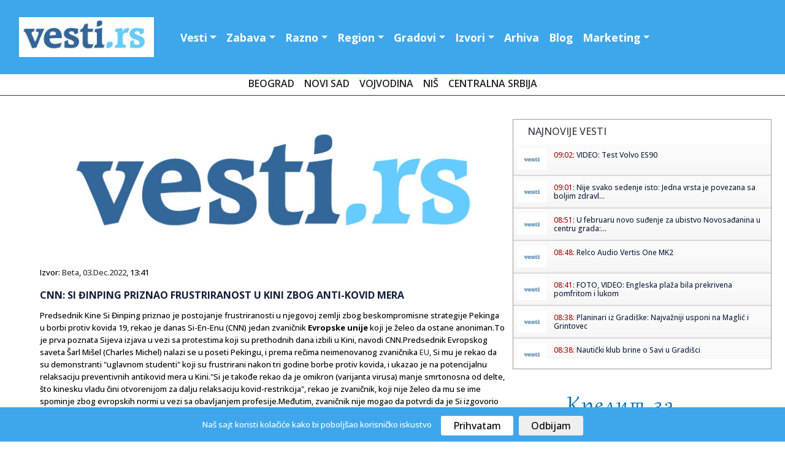

--- FILE ---
content_type: text/html; charset=UTF-8
request_url: https://www.vesti.rs/Evropska-Unija/CNN-Si-Djinping-priznao-frustriranost-u-Kini-zbog-anti-kovid-mera-2.html
body_size: 14474
content:
<!DOCTYPE html>

<head>

<!-- Google tag (gtag.js) -->
<script async src="https://www.googletagmanager.com/gtag/js?id=G-T1DH0HH70W"></script>
<script>
  window.dataLayer = window.dataLayer || [];
  function gtag(){dataLayer.push(arguments);}
  gtag('js', new Date());

  gtag('config', 'G-T1DH0HH70W');
</script>

<meta http-equiv="content-type" content="text/html; charset=UTF-8" />
<title> CNN: Si Đinping priznao frustriranost u Kini zbog anti-kovid mera</title>
<link rel="shortcut icon" href="https://static.vesti.rs/favicon.png" />

<meta name="viewport" content="width=device-width, initial-scale=1">
<meta property="og:title" content="CNN: Si Đinping priznao frustriranost u Kini zbog anti-kovid mera" />
<meta property="og:type" content="website" />
<meta property="og:url" content="https://www.vesti.rs/Evropska-Unija/CNN-Si-Djinping-priznao-frustriranost-u-Kini-zbog-anti-kovid-mera-2.html" />
<meta property="og:image" content="https://static.vesti.rs/vesti/images2/vesti.rs.jpg" />
<meta property="og:image" content="https://static.vesti.rs/img/vesti-logo4.png" />
<meta property="og:site_name" content="Vesti.rs" />
<meta property="fb:app_id" content="181511018570279" />
<link rel="image_src" href="https://static.vesti.rs/vesti/images2/vesti.rs.jpg" />
<script async src="//pagead2.googlesyndication.com/pagead/js/adsbygoogle.js"></script>
<link rel="preconnect" href="https://fonts.googleapis.com">
<link rel="preconnect" href="https://fonts.gstatic.com" crossorigin>
<link href="https://fonts.googleapis.com/css2?family=Open+Sans:ital,wght@0,300;0,500;0,600;0,700;0,800;1,300;1,400;1,600;1,800&display=swap" rel="stylesheet"><link href="https://fonts.googleapis.com/css?family=Alegreya+Sans:400,500,700" rel="stylesheet">

<link href="https://fonts.googleapis.com/css2?family=Exo+2:wght@300;400;500;600&display=swap" rel="stylesheet">
<!--<script src="https://kit.fontawesome.com/4794e8dad7.js" crossorigin="anonymous"></script>-->

<!-- Go to www.addthis.com/dashboard to customize your tools
<script type="text/javascript" src="//s7.addthis.com/js/300/addthis_widget.js#pubid=ra-631882fa420e082f"></script>
-->
<script>
	var url = window.location.href;
	var ads_ok=1;
	if (url=='https://www.vesti.rs') ads_ok=0;
	if (url=='https://www.vesti.rs/') ads_ok=0;
	if (url=='https://www.vesti.rs/Horoskop/') ads_ok=0;
	if (url.indexOf("/arhiva/")>0) ads_ok=0;
	if (url.indexOf("/Danas/")>0) ads_ok=0;
	if (url.indexOf("/izvor/")>0) ads_ok=0;

    if (ads_ok==1) {
        (adsbygoogle = window.adsbygoogle || []).push({
            google_ad_client: "ca-pub-4215876905870354",
            enable_page_level_ads: false
        });
    }

var SITE_ROOT_STATIC='https://static.vesti.rs/';
var HTTP_CF_IPCOUNTRY_ALLOWED=1;
var garr;
var mc_no_iframe=1;
var mc_ads;
var eventer_received=0;

// Create IE + others compatible event handler
var eventMethod = window.addEventListener ? "addEventListener" : "attachEvent";
var eventer = window[eventMethod];
var messageEvent = eventMethod == "attachEvent" ? "onmessage" : "message";

eventer(messageEvent,function(e) {
  // console.log('parent received message: '+e.data);
  if (e.data=="mc_ads_1") {
    console.log('eventer received message: '+e.data);
	//_gaq.push(['_trackEvent', 'eventer4', 'received', e.data]);
	eventer_received=1;
    mc_ads(1);
  }
  if (e.data=="mc_ads_2") {
    console.log('eventer received message: '+e.data);
	//_gaq.push(['_trackEvent', 'eventer4', 'received', e.data]);
	eventer_received=1;
    mc_ads(2);
  }
  if (e.data=="mc_ads_3") {
    console.log('eventer received message: '+e.data);
	//_gaq.push(['_trackEvent', 'eventer4', 'received', e.data]);
	eventer_received=1;
    mc_ads(3);
  }
  if (e.data=="mc_ads_4") {
    console.log('eventer received message: '+e.data);
	//_gaq.push(['_trackEvent', 'eventer4', 'received', e.data]);
	eventer_received=1;
    mc_ads(4);
  }
},false);


function ga_push(arr)
{
	garr=arr;
	setTimeout(function() {
	_gaq.push(garr);
	}, 1000);
}
</script>


<!-- Google Tag Manager
<script>(function(w,d,s,l,i){w[l]=w[l]||[];w[l].push({'gtm.start':
new Date().getTime(),event:'gtm.js'});var f=d.getElementsByTagName(s)[0],
j=d.createElement(s),dl=l!='dataLayer'?'&l='+l:'';j.async=true;j.src=
'https://www.googletagmanager.com/gtm.js?id='+i+dl;f.parentNode.insertBefore(j,f);
})(window,document,'script','dataLayer','GTM-MC7LDZZ6');</script>
 End Google Tag Manager -->


<link rel="stylesheet" href="https://static.vesti.rs/vesti/style.css" />
<link rel="stylesheet" href="https://static.vesti.rs/vesti/archive.css" type="text/css" media="screen" />
<link rel="stylesheet" media="screen and (max-width: 960px)" type="text/css" href="https://static.vesti.rs/vesti/max-1024.css">
<link rel="stylesheet" media="screen and (max-width: 960px)" type="text/css" href="https://static.vesti.rs/vesti/jquery.pageslide.css" />
<!--
<link rel="stylesheet" href="https://static.vesti.rs/vesti/nivo-slider.css" type="text/css" media="screen" />-->
<!--[if lte IE 7]>
<link rel="stylesheet" type="text/css" href="https://static.vesti.rs/vesti/ie7-and-down.css" />
<![endif]-->
<!-- <link href='http://fonts.googleapis.com/css?family=Open+Sans:300,400' rel='stylesheet' type='text/css'> -->
<link rel="stylesheet" href="https://static.vesti.rs/vesti/assets/css/style.css" type="text/css">
<link rel="stylesheet" href="https://cdn.jsdelivr.net/npm/bootstrap@4.0.0/dist/css/bootstrap.min.css" integrity="sha384-Gn5384xqQ1aoWXA+058RXPxPg6fy4IWvTNh0E263XmFcJlSAwiGgFAW/dAiS6JXm" crossorigin="anonymous">

<script type="text/javascript" src="https://static.vesti.rs/vesti/js/jquery-1.11.1.min.js"></script>
<script src="https://static.vesti.rs/vesti/js/functions.js?v=22" type="text/javascript"></script>
<!--[if lt IE 9]>
<script src="https://static.vesti.rs/vesti/assets/js/html5.js"></script>
<![endif]-->

<meta name="Keywords" content="CNN, Si, Đinping, priznao, frustriranost, Kini, zbog, anti, kovid, mera, vesti" />
<meta name="Description" content="Predsednik Kine Si Đinping priznao je postojanje frustriranosti u njegovoj zemlji zbog beskompromisne strategije Pekinga u borbi protiv kovida 19, rekao je danas Si-En-Enu (CNN) jedan zvaničnik Evropske unije koji je želeo da ostane anoniman..." />
<meta name="Copyright" content="Vesti.rs" />
<link rel="alternate" type="application/rss+xml" title="Vesti.rs" href="https://www.vesti.rs/rss.php" />
<script type="text/javascript">
function Chr(AsciiNum) {return String.fromCharCode(AsciiNum);}
function brojac(s) {img = new Image(); img.src = "https://www.vesti.rs/stat.php?js=1&s="+s;}
window.google_analytics_uacct = "UA-1011915-5";
</script>





<link rel="stylesheet" type="text/css" href="/cookie-consent/style.css" />
<script type="text/javascript" src="/cookie-consent/index.js"></script>

<!--<link rel="stylesheet" href="https://static.vesti.rs/vesti/style_new.css?v=1" />-->
<link rel="stylesheet" href="https://static.vesti.rs/vesti/style_new.css" />
<script src="https://code.jquery.com/jquery-3.2.1.slim.min.js" integrity="sha384-KJ3o2DKtIkvYIK3UENzmM7KCkRr/rE9/Qpg6aAZGJwFDMVNA/GpGFF93hXpG5KkN" crossorigin="anonymous"></script>
<script src="https://cdn.jsdelivr.net/npm/popper.js@1.12.9/dist/umd/popper.min.js" integrity="sha384-ApNbgh9B+Y1QKtv3Rn7W3mgPxhU9K/ScQsAP7hUibX39j7fakFPskvXusvfa0b4Q" crossorigin="anonymous"></script>
<script src="https://cdn.jsdelivr.net/npm/bootstrap@4.0.0/dist/js/bootstrap.min.js" integrity="sha384-JZR6Spejh4U02d8jOt6vLEHfe/JQGiRRSQQxSfFWpi1MquVdAyjUar5+76PVCmYl" crossorigin="anonymous"></script>

</head>
<body>

<!-- Google Tag Manager (noscript) -->
<noscript><iframe src="https://www.googletagmanager.com/ns.html?id=GTM-MC7LDZZ6"
height="0" width="0" style="display:none;visibility:hidden"></iframe></noscript>
<!-- End Google Tag Manager (noscript) -->

<!-- (C)2000-2022 Gemius SA - gemiusPrism  / vesti.rs/Home Page -->
<script type="text/javascript">
<!--//--><![CDATA[//><!--
var pp_gemius_identifier = 'zDGbGTwiLMqshAHBoCMoeZZzDovpkI923lz8UfG7r0P.i7';
// lines below shouldn't be edited
function gemius_pending(i) { window[i] = window[i] || function() {var x = window[i+'_pdata'] = window[i+'_pdata'] || []; x[x.length]=arguments;};};
gemius_pending('gemius_hit'); gemius_pending('gemius_event'); gemius_pending('gemius_init'); gemius_pending('pp_gemius_hit'); gemius_pending('pp_gemius_event'); gemius_pending('pp_gemius_init');
(function(d,t) {try {var gt=d.createElement(t),s=d.getElementsByTagName(t)[0],l='http'+((location.protocol=='https:')?'s':''); gt.setAttribute('async','async');
gt.setAttribute('defer','defer'); gt.src=l+'://gars.hit.gemius.pl/xgemius.js'; s.parentNode.insertBefore(gt,s);} catch (e) {}})(document,'script');
//--><!]]>
</script>

<div id="mch-cookie-consent" class="mch-cookie-consent">
  <p>Naš sajt koristi kolačiće kako bi poboljšao korisničko iskustvo</p>
  <div class="mch-cookie-consent__btns">
    <button class="mch-cookie-consent__btns--allow-btn" id="mch-cookie-consent--allow">Prihvatam</button>
    <button class="mch-cookie-consent__btns--deny-btn"  id="mch-cookie-consent--deny">Odbijam</button>
  </div>
</div>

<!-- HEADER -->
<header>


<div class="header-wrapper1">
<div class="header">



 <nav class="navbar navbar-expand-lg navbar-light">


  <a href="https://www.vesti.rs"><img class="logo" src="https://static.vesti.rs/vesti/images2/vesti-vektorski.jpg" /></a>



  <button class="navbar-toggler custom-toggler" type="button" data-toggle="collapse" data-target="#navbarTogglerDemo01" aria-controls="navbarTogglerDemo01" aria-expanded="false" aria-label="Toggle navigation">
    <span class="navbar-toggler-icon"></span>
  </button>
  <div class="collapse navbar-collapse" id="navbarTogglerDemo01">

    <ul class="navbar-nav mr-auto mt-2 mt-lg-0">

     			<li class="nav-item dropdown" id="vesti navbarDropdownMenuLink"><a class="nav-link dropdown-toggle" data-toggle="dropdown" aria-haspopup="true" aria-expanded="false" href="/">Vesti</a>
				<div class="dropdown-menu" aria-labelledby="navbarDropdownMenuLink">
       			<a class="first dropdown-item" href="/Najnovije-vesti/">Najnovije vesti</a>
				<a class=" dropdown-item" href="/Politika/">Politika</a>
				<a class="dropdown-item" href="/Ekonomija/">Ekonomija</a>
				<a class="dropdown-item" href="/Hronika/">Hronika</a>
				<a class="dropdown-item" href="/Sport/">Sport</a>
				<a class="dropdown-item" href="/Svet/">Svet</a>
				<a class="dropdown-item" href="/Drustvo/">Društvo</a>
				<a class="dropdown-item" href="/Kultura/">Kultura</a>
				<a class="dropdown-item" href="/Auto-moto/">Auto-moto</a>
				<a class="dropdown-item" href="/Zdravlje/">Zdravlje</a>
				<a class="dropdown-item" href="/Nauka/">Nauka</a>


        </div>
				</li>

				<li class="nav-item dropdown" id="zabava navbarDropdownMenuLinl">

				<a  class="nav-link dropdown-toggle" data-toggle="dropdown" aria-haspopup="true" aria-expanded="false"  href="/Zabava/">Zabava</a>
					<div class="dropdown-menu" aria-labelledby="navbarDropdownMenuLink">
				<a class="dropdown-item" href="/Zivot/">Život</a>
				<a class="dropdown-item" href="/Muzika/">Muzika</a>
				<a class="dropdown-item" href="/Filmovi/">Filmovi</a>
				<a class="dropdown-item" href="/Turizam/">Turizam</a>
				<a class="dropdown-item" href="/Igre/">Igre</a>
				<a class="dropdown-item" href="/Zena/">Moda, žene</a>
				<a class="dropdown-item" href="/Muski-svet/">Muški svet</a>
				<a class="dropdown-item" href="/Blogovi/kat/Izlasci/">Noćni život</a>
				<a class="dropdown-item" href="/Desavanja-u-gradu/">Dešavanja</a>
				<a class="dropdown-item" href="/Horoskop/">Horoskop</a>
				<a class="dropdown-item" href="/Estrada/">Estrada</a>

			</div>
				</li>
			<li  class="nav-item dropdown" id="razno navbarDropdownMenuLink">
							<a  class="nav-link dropdown-toggle" data-toggle="dropdown" aria-haspopup="true" aria-expanded="false"  href="/Razno/">Razno</a>

				<div class="dropdown-menu" aria-labelledby="navbarDropdownMenuLink">

				<a class="dropdown-item" href="/HiTech/">HiTech</a>
				<a class="dropdown-item" href="/Mobilni/">Mobilni</a>
				<a class="dropdown-item" href="/Dobre-vesti/">Dobre vesti</a>
				<a class="dropdown-item" href="/Blogovi/">Blogosfera</a>
				<a class="dropdown-item" href="/Reportaze/">Reportaže</a>
				<a class="dropdown-item" href="/Ekologija/">Ekologija</a>
				<a class="dropdown-item" href="/Gradjevinarstvo/">Građevinstvo</a>
				<a class="dropdown-item" href="/Saopstenja/">Saopštenja</a>
				<a class="dropdown-item" href="/Intervju/">Stav</a>
				</div>

				</li>


			<li  class="nav-item dropdown" id="region navbarDropdownMenuLin">
			<a  class="nav-link dropdown-toggle" data-toggle="dropdown" aria-haspopup="true"
				aria-expanded="false"  href="/Region/">Region</a>

				<div class="dropdown-menu" aria-labelledby="navbarDropdownMenuLink">

				<a class="dropdown-item" href="/Bosna-i-Hercegovina/">Bosna i Herceg.</a>
				<a class="dropdown-item" href="/Republika-Srpska/">Republika Srpska</a>
				<a class="dropdown-item" href="/Crna-Gora/">Crna Gora</a>
				<a class="dropdown-item" href="/Hrvatska/">Hrvatska</a>
				<a class="dropdown-item" href="/Makedonija/">Makedonija</a>
				<a class="dropdown-item" href="/Region/">Susedne države</a>
			<a class="dropdown-item" href="/Dijaspora/">Dijaspora</a>

		</div>

			</li>


			<li  class="nav-item dropdown" id="gradovi navbarDropdownMenuLin"><a  class="nav-link dropdown-toggle" data-toggle="dropdown" aria-haspopup="true" aria-expanded="false"   href="/Gradovi/">Gradovi</a>
							<div class="dropdown-menu" aria-labelledby="navbarDropdownMenuLink">

			<a class="dropdown-item" href="/Beogradske/">Beograd</a>
				<a class="dropdown-item" href="/Novi-Sad/">Novi Sad</a>
				<a class="dropdown-item" href="/Vojvodina/">Vojvođanske vesti</a>
				<a class="dropdown-item" href="/Nis/">Niš</a>
				<a class="dropdown-item" href="/Ra%C5%A1ka/">Raška oblast</a>
				<a class="dropdown-item" href="/Kragujevac/">Kragujevac</a>
				<a class="dropdown-item" href="/Krusevac/">Kruševac</a>
				<a class="dropdown-item" href="/Jagodina/">Jagodina</a>
				<a class="dropdown-item" href="/Subotica/">Subotica</a>
				<a class="dropdown-item" href="/Zaje%C4%8Dar/">Zaječar</a>
				<a class="dropdown-item" href="/Trstenik/">Trstenik</a>
				<a class="dropdown-item" href="/Vrnjacka-Banja/">Vrnjačka Banja</a>
				<a class="dropdown-item" href="/Bor/"> Bor</a>
				<a class="dropdown-item" href="/Vranje/">Vranje</a>
				<a class="dropdown-item" href="/Zrenjanin/">Zrenjanin</a>
				<a class="dropdown-item" href="/Leskovac/">Leskovac</a>
				<a class="dropdown-item" href="/Aleksinac/">Aleksinac</a>
			<a class="dropdown-item" href="/Bačka-Palanka/">Bačka Palanka</a>
				<a class="dropdown-item" href="/Gradovi/">Ostali gradovi &gt;&gt;</a>
			</div>
			</li>


			<li class="nav-item dropdown" id="izvori navbarDropdownMenuLin">


			<a   class="nav-link dropdown-toggle" data-toggle="dropdown" aria-haspopup="true"

					aria-expanded="false"  href="/Blog/Izvori.html">Izvori</a>
									<div class="dropdown-menu" aria-labelledby="navbarDropdownMenuLink">
				<a class="dropdown-item" href="/izvor/GradskeInfo/">GradskeInfo.rs</a>
				<a class="dropdown-item" href="/izvor/VojvodinaUzivo/">VojvodinaUzivo.rs</a>
				<a class="dropdown-item" href="/izvor/24sedam/">24sedam.rs</a>
			<a class="dropdown-item" href="/izvor/b92/">B92</a>
				<a class="dropdown-item" href="/izvor/blic/">Blic</a>
				<a class="dropdown-item" href="/izvor/Beta/">Beta</a>
				<a class="dropdown-item" href="/izvor/politika/">Politika</a>
				<a class="dropdown-item" href="/izvor/press/">Press</a>
				<a class="dropdown-item" href="/izvor/Telegraf/">Telegraf</a>
				<a class="dropdown-item" href="/izvor/RTS/">RTS</a>
				<a class="dropdown-item" href="/izvor/vecernje_novosti/">Novosti</a>
				<a class="dropdown-item" href="/izvor/mondo/">Mondo</a>
				<a class="dropdown-item" href="/izvor/Kurir/">Kurir</a>
				<a class="dropdown-item" href="/izvor/Informacija/">Informacija.rs</a>
				<a class="dropdown-item" href="/Blog/Izvori.html">Svi izvori >></a>

						</div>

					</li>


		<li id="Arhiva" ><a  class="nav-link" href="/arhiva/">Arhiva</a></li>
			<li id="O nama" ><a   class="nav-link" href="/Blogovi/">Blog</a></li>
<li  class="nav-item dropdown" id="razno navbarDropdownMenuLink">
							<a  class="nav-link dropdown-toggle" data-toggle="dropdown" aria-haspopup="true" aria-expanded="false"  href="/Marketing/">Marketing</a>

				<div class="dropdown-menu" aria-labelledby="navbarDropdownMenuLink">
				<a class="dropdown-item" href="Sadrzaj/Marketing-6.html">Marketing</a>
				<a class="dropdown-item" href="/Blog/O-Vesti-rs-sajtu.html">O nama</a>
				<a class="dropdown-item" href="/kontakt.php">Kontakt</a>
				<a class="dropdown-item" href="/add.php">Objavite vest</a>
				<a class="dropdown-item" href="/Blog/Nase-vesti-na-Vasem-sajtu.html">Naše vesti na Vašem sajtu</a>
				<a class="dropdown-item" href="/Blog/Podrzite-nas.html">Podržite nas</a>

				</div>

				</li>



    </ul>
<div class="social-links" id="header-social">
    <a href="https://www.facebook.com/Vesti.rs"><i class="fa fa-facebook fa-lg"></i></a>
	 <a href="https://twitter.com/vestirs"><i class="fa fa-twitter fa-lg"></i></a>
	 <a href="https://www.instagram.com/vojvodinauzivo.rs/"><i class="fa fa-instagram fa-lg"></i></a>
    <a href="https://www.youtube.com/c/Vojvodinau%C5%BEivo"><i class="fa-brands fa-youtube fa-lg"></i></a>
	 <a href="https://play.google.com/store/apps/details?id=com.zeussoftware.vesti_rs"><i class="fa fa-android fa-lg"></i></a>
	  <a href="https://itunes.apple.com/us/app/vesti-rs/id591591123?mt=8"><i class="fa-brands fa-app-store-ios fa-lg"></i></a>
</div>


	<div class="footer-linkovi" id="header-up">
 <ul>
   	<li id="Marketing"><a    href="/Sadrzaj/Marketing-6.html">Marketing </a></li>
	<li id="O nama" ><a   href="/Blog/O-Vesti-rs-sajtu.html">O nama</a></li>
      <li id="politika" ><a  href="/Sadrzaj/Privacy-Policy-for-Vesti-rs.html">Politika privatnosti</a></li>
	     <li id="uslovi" ><a  href="/Sadrzaj/Privacy-Policy-for-Vesti-rs.html">Uslovi korišćenja</a></li>


	  </ul>
	</div>
  </div>
</nav>

</header>
</div>
<script type="text/javascript" src="https://static.vesti.rs/vesti/jquery.pageslide.js"></script>
<div class="clear"></div>

		<div class="pos-f-t">
 <div class="gradovi-slide">
 	<a class="dropdown-item" href="/Beogradske/">Beograd </a>
				<a class="dropdown-item" href="/Novi-Sad/">Novi Sad</a>
				<a class="dropdown-item" href="/Vojvodina/">Vojvodina</a>
								<a class="dropdown-item" href="/Nis/">Niš</a>

				<a class="dropdown-item" href="/Gradovi/">Centralna Srbija</a>

					</div>


<!-- CONTENT -->
<div class="container">
<!-- LEFT SIDE -->
<div class="main-content">


<!-- GLAVNA VEST -->
	<div class="single-news">
<!-- PRVA VEST -->
		<div class="text-news" itemscope itemtype="http://schema.org/NewsArticle">

			<a href="https://www.vesti.rs/Ekonomija/CNN-Si-Djinping-priznao-frustriranost-u-Kini-zbog-anti-kovid-mera.html"  />
				<img src="https://static.vesti.rs/vesti/images2/vesti.rs.jpg" itemprop="image" alt="" style="width:100%;" />

			</a>
									<p class="source-inner">Izvor: <a href="/izvor/Beta/">Beta</a>, <a href="https://www.vesti.rs/arhiva/2022/12/3/" class="lnk_datum">03.Dec.2022</a>, 13:41</p>

			<h1 itemprop="name">CNN: Si Đinping priznao frustriranost u Kini zbog anti-kovid mera</h1>



			<p id="articleBody" class="long-text" itemprop="articleBody">Predsednik Kine Si Đinping priznao je postojanje frustriranosti u njegovoj zemlji zbog beskompromisne strategije Pekinga u borbi protiv kovida 19, rekao je danas Si-En-Enu (CNN) jedan zvaničnik <b>Evropske unije</b> koji je želeo da ostane anoniman.To je prva poznata Sijeva izjava u vezi sa protestima koji su prethodnih dana izbili u Kini, navodi CNN.Predsednik Evropskog saveta Šarl Mišel (Charles Michel) nalazi se u poseti Pekingu, i prema rečima neimenovanog zvaničnika <a href="https://www.vesti.rs/Evropska-Unija/" class="contenturl">EU</a>, Si mu je rekao da su demonstranti "uglavnom studenti" koji su frustrirani nakon tri godine borbe protiv kovida, i ukazao je na potencijalnu relaksaciju preventivnih antikovid mera u Kini."Si je takođe rekao da je omikron (varijanta virusa) manje smrtonosna od delte, što kinesku vladu čini otvorenijom za dalju relaksaciju kovid-restrikcija", rekao je zvaničnik, koji nije želeo da mu se ime spominje zbog evropskih normi u vezi sa obavljanjem profesije.Međutim, zvaničnik nije mogao da potvrdi da je Si izgovorio reč "protest" na mandarinskom jeziku, ili da kaže kojim se rečnikom kineski lider služio da bi opisao nedavne nemire u vezi sa restrikcijama.U Kini su demonstracije veoma retke, a ove su je potresle, s obzirom da se ta zemlja približava kraju treće godine ozbiljnih kontrola nad civilnim životom.Poslednji talas demonstracija je bez ...</p>
			<p class="continue-r "><a href="https://www.vesti.rs/counter.php?id=14702576" onclick="ga_push(['_trackEvent', 'Izvori', 'Izlaz', 'Beta']);" target="_blank">Nastavak na Beta...</a></p><br /><br /><br /><br /><br />

			<div style="display:block; clear:right;">


                <!-- Go to www.addthis.com/dashboard to customize your tools -->
                <div class="addthis_inline_share_toolbox"></div>

						<div id="post_ad_1"></div>

			<p class="continue-r"><a href="https://www.vesti.rs/Ekonomija/CNN-Si-Djinping-priznao-frustriranost-u-Kini-zbog-anti-kovid-mera.html">Pročitaj ovu vest iz drugih izvora</a></p>
			</div>

			<script>
			//_gaq.push(['_trackEvent', 'Izvori', 'Prikaz', 'Beta']);
			//_gaq.push(['_trackEvent', 'Kategorija', 'Prikaz', 'Vesti']);
			var share_id=14702576;
			</script>
		</div>
	</div>




<script>
var url_location = window.location.href;

function miniwin(url,w,h)
{
	window.open(url,"","height="+h+",width="+w+",status=no,toolbar=no,menubar=no,location=no",true);
}
var ajax_vote;
function fb_share() {
	_gaq.push(['_trackSocial', 'Facebook', 'share', url_location]);
	ajax_vote(share_id);
	var url="http://www.facebook.com/sharer.php?u=https%3A%2F%2Fwww.vesti.rs%2FEvropska-Unija%2FCNN-Si-Djinping-priznao-frustriranost-u-Kini-zbog-anti-kovid-mera-2.html&t=Share";
	miniwin(url,600,400);
}
function tw_share() {
	_gaq.push(['_trackSocial', 'Twitter', 'tweet', url_location]);
	ajax_vote(share_id);
	var url="https://twitter.com/share?url=https%3A%2F%2Fwww.vesti.rs%2FEvropska-Unija%2FCNN-Si-Djinping-priznao-frustriranost-u-Kini-zbog-anti-kovid-mera-2.html&amp;text="+encodeURIComponent(document.title);
	miniwin(url,600,400);
}
function gp_share() {
	_gaq.push(['_trackSocial', 'Google', '+1', url_location]);
	ajax_vote(share_id);
	var url="https://plus.google.com/share?url=https%3A%2F%2Fwww.vesti.rs%2FEvropska-Unija%2FCNN-Si-Djinping-priznao-frustriranost-u-Kini-zbog-anti-kovid-mera-2.html";
	miniwin(url,600,400);
}
function li_share() {
	_gaq.push(['_trackSocial', 'LinkedIn', 'share', url_location]);
	ajax_vote(share_id);
	var url="https://www.linkedin.com/shareArticle?mini=true&url=https%3A%2F%2Fwww.vesti.rs%2FEvropska-Unija%2FCNN-Si-Djinping-priznao-frustriranost-u-Kini-zbog-anti-kovid-mera-2.html&title="+encodeURIComponent(document.title);
	miniwin(url,600,400);
}
function pi_share() {
	_gaq.push(['_trackSocial', 'Pinterest', 'pin', url_location]);
	ajax_vote(share_id);
	var e = document.createElement('script');
	e.setAttribute('type', 'text/javascript');
	e.setAttribute('charset', 'UTF-8');
	e.setAttribute('src', 'http://assets.pinterest.com/js/pinmarklet.js?r=' + Math.random() * 99999999);
	document.body.appendChild(e);
}

(function ($) {
	ajax_vote = function(id){
		$.ajax({
			type: "GET",
			url: "/vote.php?v=p&id="+id,
			success:function (){
			}
		});
	}
})(jQuery);
</script>


<div class="newest-inner-last2">
<div id="dialog-box">
	<div class="dialog-content">
		<div id="dialog-message"><span><b>Napomena:</b> Ova vest je automatizovano (softverski) preuzeta sa sajta <a href="https://www.vesti.rs/counter.php?id=14702576"><b><u>Beta</u></b></a>. Nije preneta ručno, niti proverena od strane uredništva portala "Vesti.rs", već je preneta automatski, računajući na savesnost i dobru nameru sajta <a href="https://www.vesti.rs/counter.php?id=14702576"><b><u>Beta</u></b></a>. Ukoliko vest (članak) sadrži netačne navode, vređa nekog, ili krši nečija autorska prava - molimo Vas da nas o tome <a href="http://www.vesti.rs/kontakt.php"><b><u>ODMAH obavestite</u></b></a> obavestite kako bismo uklonili sporni sadržaj.</span></div>
	</div>
</div>
</div>


<div id="low_res_sidebar" style="display: none;"></div>
</div>

</div>
		<!-- Social Media Buttons - CSS3 -->

			<div id="sidebar">

<!-- Global site tag (gtag.js) - Google Analytics -->
	<script async src="https://www.googletagmanager.com/gtag/js?id=UA-177223220-1"></script>
	<script>
		window.dataLayer = window.dataLayer || [];
		function gtag(){dataLayer.push(arguments);}
		gtag('js', new Date());

		gtag('config', 'UA-177223220-1');
	</script>

	<!-- Google Tag Manager -->
		<script>(function(w,d,s,l,i){w[l]=w[l]||[];w[l].push({'gtm.start':
		new Date().getTime(),event:'gtm.js'});var f=d.getElementsByTagName(s)[0],
		j=d.createElement(s),dl=l!='dataLayer'?'&l='+l:'';j.async=true;j.src=
		'https://www.googletagmanager.com/gtm.js?id='+i+dl;f.parentNode.insertBefore(j,f);
		})(window,document,'script','dataLayer','GTM-P3X3KQ6');</script>
	<!-- End Google Tag Manager -->



	<!-- SCROLLING NEWS -->







	<div class="right-side">

<script async src='https://cse.google.com/cse.js?cx=partner-pub-4215876905870354:4169655970'></script><div class="gcse-searchresults-only"></div>

	<div class="right-side">








			<div class="newest">



				<div class="rigt-block-top"><h2>Najnovije vesti</h2></div>

        <ul class="spy" style="height:350px; overflow:scroll; width:100%;">
<li><a href="https://www.vesti.rs/Volvo/VIDEO-Test-Volvo-ES90-3.html" title="View round"><img src="https://static.vesti.rs/mali_logo2.png" /></a><h5><span class="lnk">09:02: </span> <a href="https://www.vesti.rs/Volvo/VIDEO-Test-Volvo-ES90-3.html">VIDEO: Test Volvo ES90</a></h5></li><li><a href="https://www.vesti.rs/Razno/Nije-svako-sedenje-isto-Jedna-vrsta-je-povezana-sa-boljim-zdravljem-mozga.html" title="View round"><img src="https://static.vesti.rs/mali_logo2.png" /></a><h5><span class="lnk">09:01: </span> <a href="https://www.vesti.rs/Razno/Nije-svako-sedenje-isto-Jedna-vrsta-je-povezana-sa-boljim-zdravljem-mozga.html">Nije svako sedenje isto: Jedna vrsta je povezana sa boljim zdravl...</a></h5></li><li><a href="https://www.vesti.rs/Razno/U-februaru-novo-sudjenje-za-ubistvo-Novosadjanina-u-centru-grada-Glavni-osumnjiceni-jos-na-slobodi.html" title="View round"><img src="https://static.vesti.rs/mali_logo2.png" /></a><h5><span class="lnk">08:51: </span> <a href="https://www.vesti.rs/Razno/U-februaru-novo-sudjenje-za-ubistvo-Novosadjanina-u-centru-grada-Glavni-osumnjiceni-jos-na-slobodi.html">U februaru novo suđenje za ubistvo Novosađanina u centru grada:...</a></h5></li><li><a href="https://www.vesti.rs/HiTech/Relco-Audio-Vertis-One-MK2.html" title="View round"><img src="https://static.vesti.rs/mali_logo2.png" /></a><h5><span class="lnk">08:48: </span> <a href="https://www.vesti.rs/HiTech/Relco-Audio-Vertis-One-MK2.html">Relco Audio Vertis One MK2</a></h5></li><li><a href="https://www.vesti.rs/Razno/FOTO-VIDEO-Engleska-plaza-bila-prekrivena-pomfritom-i-lukom.html" title="View round"><img src="https://static.vesti.rs/mali_logo2.png" /></a><h5><span class="lnk">08:41: </span> <a href="https://www.vesti.rs/Razno/FOTO-VIDEO-Engleska-plaza-bila-prekrivena-pomfritom-i-lukom.html">FOTO, VIDEO: Engleska plaža bila prekrivena pomfritom i lukom </a></h5></li><li><a href="https://www.vesti.rs/Vesti/Planinari-iz-Gradiske-Najvazniji-usponi-na-Maglic-i-Grintovec.html" title="View round"><img src="https://static.vesti.rs/mali_logo2.png" /></a><h5><span class="lnk">08:38: </span> <a href="https://www.vesti.rs/Vesti/Planinari-iz-Gradiske-Najvazniji-usponi-na-Maglic-i-Grintovec.html">Planinari iz Gradiške: Najvažniji usponi na Maglić i Grintovec</a></h5></li><li><a href="https://www.vesti.rs/Vesti/Nauticki-klub-brine-o-Savi-u-Gradisci.html" title="View round"><img src="https://static.vesti.rs/mali_logo2.png" /></a><h5><span class="lnk">08:38: </span> <a href="https://www.vesti.rs/Vesti/Nauticki-klub-brine-o-Savi-u-Gradisci.html">Nautički klub brine o Savi u Gradišci</a></h5></li><li><a href="https://www.vesti.rs/Vesti/Stankovic-nastavio-golgeterski-niz-Dva-gola-protiv-Varegema.html" title="View round"><img src="https://static.vesti.rs/mali_logo2.png" /></a><h5><span class="lnk">08:38: </span> <a href="https://www.vesti.rs/Vesti/Stankovic-nastavio-golgeterski-niz-Dva-gola-protiv-Varegema.html">Stanković nastavio golgeterski niz: Dva gola protiv Varegema</a></h5></li><li><a href="https://www.vesti.rs/NBA/Pucnjava-otkazala-mec-Minesote-i-Golden-Stejta.html" title="View round"><img src="https://static.vesti.rs/mali_logo2.png" /></a><h5><span class="lnk">08:38: </span> <a href="https://www.vesti.rs/NBA/Pucnjava-otkazala-mec-Minesote-i-Golden-Stejta.html">Pucnjava otkazala meč Minesote i Golden Stejta</a></h5></li><li><a href="https://www.vesti.rs/Evropska-Unija/BiH-zeli-americke-investitore-a-daleko-je-i-od-evropskih-standarda-2.html" title="View round"><img src="https://static.vesti.rs/mali_logo2.png" /></a><h5><span class="lnk">08:38: </span> <a href="https://www.vesti.rs/Evropska-Unija/BiH-zeli-americke-investitore-a-daleko-je-i-od-evropskih-standarda-2.html">BiH želi američke investitore, a daleko je i od evropskih stand...</a></h5></li><li><a href="https://www.vesti.rs/Vesti/Direktne-strane-investicije-smanjene-za-skoro-350-miliona-KM.html" title="View round"><img src="https://static.vesti.rs/mali_logo2.png" /></a><h5><span class="lnk">08:38: </span> <a href="https://www.vesti.rs/Vesti/Direktne-strane-investicije-smanjene-za-skoro-350-miliona-KM.html">Direktne strane investicije smanjene za skoro 350 miliona KM</a></h5></li><li><a href="https://www.vesti.rs/Ukrajina/UKRAJINSKA-KRIZA-Vitkof-Nastavljaju-se-razgovori-u-Abu-Dabiju-Uzajamne-optuzbe-Moskve-i-Kijeva-za-napade-tokom-pregovora.html" title="View round"><img src="https://static.vesti.rs/mali_logo2.png" /></a><h5><span class="lnk">08:37: </span> <a href="https://www.vesti.rs/Ukrajina/UKRAJINSKA-KRIZA-Vitkof-Nastavljaju-se-razgovori-u-Abu-Dabiju-Uzajamne-optuzbe-Moskve-i-Kijeva-za-napade-tokom-pregovora.html">UKRAJINSKA KRIZA Vitkof: Nastavljaju se razgovori u Abu Dabiju: U...</a></h5></li><li><a href="https://www.vesti.rs/Razno/Kvebek-uklanja-britansku-krunu-sa-svog-grba.html" title="View round"><img src="https://static.vesti.rs/mali_logo2.png" /></a><h5><span class="lnk">08:31: </span> <a href="https://www.vesti.rs/Razno/Kvebek-uklanja-britansku-krunu-sa-svog-grba.html">Kvebek uklanja britansku krunu sa svog grba</a></h5></li><li><a href="https://www.vesti.rs/Vaterpolo/Vaterpolisti-Srbije-veceras-protiv-selekcije-Madjarske-u-finalu-EP.html" title="View round"><img src="https://static.vesti.rs/mali_logo2.png" /></a><h5><span class="lnk">08:26: </span> <a href="https://www.vesti.rs/Vaterpolo/Vaterpolisti-Srbije-veceras-protiv-selekcije-Madjarske-u-finalu-EP.html">Vaterpolisti Srbije večeras protiv selekcije Mađarske u finalu ...</a></h5></li><li><a href="https://www.vesti.rs/Razno/Mask-Svako-ce-u-buducnosti-zeleti-da-ima-svog-robota.html" title="View round"><img src="https://static.vesti.rs/mali_logo2.png" /></a><h5><span class="lnk">08:21: </span> <a href="https://www.vesti.rs/Razno/Mask-Svako-ce-u-buducnosti-zeleti-da-ima-svog-robota.html">Mask: Svako će u budućnosti želeti da ima svog robota</a></h5></li><li><a href="https://www.vesti.rs/Muzika/Robbie-Williams-obara-rekord-grupe-The-Beatles-po-broju-prvih-mesta-na-listama.html" title="View round"><img src="https://static.vesti.rs/mali_logo2.png" /></a><h5><span class="lnk">08:15: </span> <a href="https://www.vesti.rs/Muzika/Robbie-Williams-obara-rekord-grupe-The-Beatles-po-broju-prvih-mesta-na-listama.html">Robbie Williams obara rekord grupe The Beatles po broju prvih mes...</a></h5></li><li><a href="https://www.vesti.rs/Volvo/Geely-planira-da-uveca-prodaju-vozila-za-58-odsto-do-2030-godine.html" title="View round"><img src="https://static.vesti.rs/slike-4/tmb_Geely-planira-da-uveca-prodaju-vozila-za-58-odsto-do-2030-godine.jpg" /></a><h5><span class="lnk">08:05: </span> <a href="https://www.vesti.rs/Volvo/Geely-planira-da-uveca-prodaju-vozila-za-58-odsto-do-2030-godine.html">Geely planira da uveća prodaju vozila za 58 odsto do 2030. godin...</a></h5></li><li><a href="https://www.vesti.rs/Razno/Federalni-agenti-u-Mineapolisu-ubili-jos-jednu-osobu-bolnicara-intenzivne-nege.html" title="View round"><img src="https://static.vesti.rs/mali_logo2.png" /></a><h5><span class="lnk">08:05: </span> <a href="https://www.vesti.rs/Razno/Federalni-agenti-u-Mineapolisu-ubili-jos-jednu-osobu-bolnicara-intenzivne-nege.html">Federalni agenti u Mineapolisu ubili još jednu osobu - bolničar...</a></h5></li><li><a href="https://www.vesti.rs/Razno/VIDEO-Amfiteatri-prazni-a-Kampus-pun-Studenti-najavili-bojkot-nastave-zbog-otkaza-Jeleni-Kleut.html" title="View round"><img src="https://static.vesti.rs/mali_logo2.png" /></a><h5><span class="lnk">08:05: </span> <a href="https://www.vesti.rs/Razno/VIDEO-Amfiteatri-prazni-a-Kampus-pun-Studenti-najavili-bojkot-nastave-zbog-otkaza-Jeleni-Kleut.html">VIDEO "Amfiteatri prazni, a Kampus pun": Studenti najavili bojkot...</a></h5></li><li><a href="https://www.vesti.rs/Cena-goriva/Vlada-Srbije-produzila-ogranicenje-cena-goriva-2.html" title="View round"><img src="https://static.vesti.rs/mali_logo2.png" /></a><h5><span class="lnk">08:05: </span> <a href="https://www.vesti.rs/Cena-goriva/Vlada-Srbije-produzila-ogranicenje-cena-goriva-2.html">Vlada Srbije produžila ograničenje cena goriva</a></h5></li><li><a href="https://www.vesti.rs/Razno/Grenel-porucio-Srbiji-da-izabere-americki-a-ne-evropski-put-Strucnjaci-upozoravaju-na-mogucu-zamku.html" title="View round"><img src="https://static.vesti.rs/mali_logo2.png" /></a><h5><span class="lnk">08:05: </span> <a href="https://www.vesti.rs/Razno/Grenel-porucio-Srbiji-da-izabere-americki-a-ne-evropski-put-Strucnjaci-upozoravaju-na-mogucu-zamku.html">Grenel poručio Srbiji da izabere američki, a ne evropski put: S...</a></h5></li><li><a href="https://www.vesti.rs/Razno/Vlada-Srbije-danas-o-kljucnim-pitanjima-od-strateskog-znacaja-za-drzavu-prisustvuje-i-Vucic.html" title="View round"><img src="https://static.vesti.rs/mali_logo2.png" /></a><h5><span class="lnk">08:05: </span> <a href="https://www.vesti.rs/Razno/Vlada-Srbije-danas-o-kljucnim-pitanjima-od-strateskog-znacaja-za-drzavu-prisustvuje-i-Vucic.html">Vlada Srbije danas "o ključnim pitanjima od strateškog značaja...</a></h5></li><li><a href="https://www.vesti.rs/Razno/Vucic-pozvao-politicke-protivnike-na-razgovor-o-tome-gde-je-mesto-Srbije-u-svetu-danas-Opozicija-odgovorila.html" title="View round"><img src="https://static.vesti.rs/mali_logo2.png" /></a><h5><span class="lnk">08:05: </span> <a href="https://www.vesti.rs/Razno/Vucic-pozvao-politicke-protivnike-na-razgovor-o-tome-gde-je-mesto-Srbije-u-svetu-danas-Opozicija-odgovorila.html">Vučić pozvao političke protivnike na razgovor o tome gde je me...</a></h5></li><li><a href="https://www.vesti.rs/Razno/Srbija-pozajmljuje-od-Francuske-42-5-miliona-evra-za-kupovinu-superkompjutera.html" title="View round"><img src="https://static.vesti.rs/mali_logo2.png" /></a><h5><span class="lnk">08:05: </span> <a href="https://www.vesti.rs/Razno/Srbija-pozajmljuje-od-Francuske-42-5-miliona-evra-za-kupovinu-superkompjutera.html">Srbija pozajmljuje od Francuske 42,5 miliona evra za kupovinu sup...</a></h5></li><li><a href="https://www.vesti.rs/Grip/Naucnici-su-pokusali-da-prosire-grip-ali-nisu-uspeli-evo-zasto.html" title="View round"><img src="https://static.vesti.rs/mali_logo2.png" /></a><h5><span class="lnk">08:05: </span> <a href="https://www.vesti.rs/Grip/Naucnici-su-pokusali-da-prosire-grip-ali-nisu-uspeli-evo-zasto.html">Naučnici su pokušali da prošire grip - ali nisu uspeli, evo za...</a></h5></li><li><a href="https://www.vesti.rs/Razno/Danas-u-Novom-Sadu-vetrovito-i-malo-toplije.html" title="View round"><img src="https://static.vesti.rs/mali_logo2.png" /></a><h5><span class="lnk">08:05: </span> <a href="https://www.vesti.rs/Razno/Danas-u-Novom-Sadu-vetrovito-i-malo-toplije.html">Danas u Novom Sadu vetrovito i malo toplije </a></h5></li><li><a href="https://www.vesti.rs/Razno/VIDEO-Kako-ispeci-savrsena-jaja-na-oko-evo-kako-to-radi-cuveni-Gordon-Remzi.html" title="View round"><img src="https://static.vesti.rs/mali_logo2.png" /></a><h5><span class="lnk">08:05: </span> <a href="https://www.vesti.rs/Razno/VIDEO-Kako-ispeci-savrsena-jaja-na-oko-evo-kako-to-radi-cuveni-Gordon-Remzi.html">VIDEO: Kako ispeći savršena jaja na oko - evo kako to radi čuv...</a></h5></li><li><a href="https://www.vesti.rs/P%C4%8Delarstvo/POGLED-SA-MISELUKA-Gospodin-s-Karlovackog-brega.html" title="View round"><img src="https://static.vesti.rs/mali_logo2.png" /></a><h5><span class="lnk">07:19: </span> <a href="https://www.vesti.rs/P%C4%8Delarstvo/POGLED-SA-MISELUKA-Gospodin-s-Karlovackog-brega.html">POGLED SA MIŠELUKA: Gospodin s Karlovačkog brega</a></h5></li><li><a href="https://www.vesti.rs/Evropsko-prvenstvo/Finale-Evropskog-prvenstva-u-vaterpolu-Delfini-igraju-protiv-reprezentacije-Madjarske.html" title="View round"><img src="https://static.vesti.rs/mali_logo2.png" /></a><h5><span class="lnk">06:43: </span> <a href="https://www.vesti.rs/Evropsko-prvenstvo/Finale-Evropskog-prvenstva-u-vaterpolu-Delfini-igraju-protiv-reprezentacije-Madjarske.html">Finale Evropskog prvenstva u vaterpolu - "Delfini" igraju protiv ...</a></h5></li><li><a href="https://www.vesti.rs/Sveti-Sava/Tradicionalna-Svetosavska-akademija-u-Kulturnom-centru-Panceva-27-januara.html" title="View round"><img src="https://static.vesti.rs/mali_logo2.png" /></a><h5><span class="lnk">06:12: </span> <a href="https://www.vesti.rs/Sveti-Sava/Tradicionalna-Svetosavska-akademija-u-Kulturnom-centru-Panceva-27-januara.html">Tradicionalna Svetosavska akademija u Kulturnom centru Pančeva 2...</a></h5></li><li><a href="https://www.vesti.rs/Svet/Zbog-zimske-oluje-u-SAD-za-vikend-otkazano-vise-od-8-000-avionskih-letova.html" title="View round"><img src="https://static.vesti.rs/mali_logo2.png" /></a><h5><span class="lnk">04:42: </span> <a href="https://www.vesti.rs/Svet/Zbog-zimske-oluje-u-SAD-za-vikend-otkazano-vise-od-8-000-avionskih-letova.html">Zbog zimske oluje u SAD za vikend otkazano više od 8.000 avionsk...</a></h5></li><li><a href="https://www.vesti.rs/Politika/Danas-sednica-Vlade-o-pitanjima-od-strateskog-znacaja-za-Srbiju-prisustvovace-i-Vucic.html" title="View round"><img src="https://static.vesti.rs/mali_logo2.png" /></a><h5><span class="lnk">02:44: </span> <a href="https://www.vesti.rs/Politika/Danas-sednica-Vlade-o-pitanjima-od-strateskog-znacaja-za-Srbiju-prisustvovace-i-Vucic.html">Danas sednica Vlade o pitanjima od strateškog značaja za Srbiju...</a></h5></li><li><a href="https://www.vesti.rs/HiTech/Dogodilo-se-na-danasnji-datum-25-januar-9.html" title="View round"><img src="https://static.vesti.rs/mali_logo2.png" /></a><h5><span class="lnk">01:35: </span> <a href="https://www.vesti.rs/HiTech/Dogodilo-se-na-danasnji-datum-25-januar-9.html">Dogodilo se na današnji datum,25. januar</a></h5></li><li><a href="https://www.vesti.rs/Alfa-Romeo/Novi-Alfa-Romeo-Giulia-i-Stelvio-navodno-nece-stici-do-2028-godine.html" title="View round"><img src="https://static.vesti.rs/slike-4/tmb_Novi-Alfa-Romeo-Giulia-i-Stelvio-navodno-nece-stici-do-2028-godine.jpg" /></a><h5><span class="lnk">01:28: </span> <a href="https://www.vesti.rs/Alfa-Romeo/Novi-Alfa-Romeo-Giulia-i-Stelvio-navodno-nece-stici-do-2028-godine.html">Novi Alfa Romeo Giulia i Stelvio navodno neće stići do 2028. go...</a></h5></li><li><a href="https://www.vesti.rs/Vesti/Promenljivo-i-vetrovito-uz-smenu-oblaka-i-sunca-mestimicno-s-kisom.html" title="View round"><img src="https://static.vesti.rs/mali_logo2.png" /></a><h5><span class="lnk">01:16: </span> <a href="https://www.vesti.rs/Vesti/Promenljivo-i-vetrovito-uz-smenu-oblaka-i-sunca-mestimicno-s-kisom.html">Promenljivo i vetrovito uz smenu oblaka i sunca, mestimično s ki...</a></h5></li><li><a href="https://www.vesti.rs/Sirija/Ministarstvo-odbrane-Sirije-produzilo-primirje-za-15-dana.html" title="View round"><img src="https://static.vesti.rs/mali_logo2.png" /></a><h5><span class="lnk">01:16: </span> <a href="https://www.vesti.rs/Sirija/Ministarstvo-odbrane-Sirije-produzilo-primirje-za-15-dana.html">Ministarstvo odbrane Sirije produžilo primirje za 15 dana</a></h5></li><li><a href="https://www.vesti.rs/NBA/AMERICKI-HAOS-SE-PRENEO-NA-NBA-LIGU-Utakmica-hitno-odlozena-zbog-pucnjave-i-ubistva.html" title="View round"><img src="https://static.vesti.rs/mali_logo2.png" /></a><h5><span class="lnk">00:37: </span> <a href="https://www.vesti.rs/NBA/AMERICKI-HAOS-SE-PRENEO-NA-NBA-LIGU-Utakmica-hitno-odlozena-zbog-pucnjave-i-ubistva.html">AMERIČKI HAOS SE PRENEO NA NBA LIGU: Utakmica hitno odložena zb...</a></h5></li><li><a href="https://www.vesti.rs/BMW/Novi-elektricni-M3-ce-iz-zvucnika-generisati-zvukove-legendarnih-BMW-modela.html" title="View round"><img src="https://static.vesti.rs/slike-4/tmb_Novi-elektricni-M3-ce-iz-zvucnika-generisati-zvukove-legendarnih-BMW-modela.jpg" /></a><h5><span class="lnk">00:31: </span> <a href="https://www.vesti.rs/BMW/Novi-elektricni-M3-ce-iz-zvucnika-generisati-zvukove-legendarnih-BMW-modela.html">Novi električni M3 će iz zvučnika generisati zvukove legendarn...</a></h5></li><li><a href="https://www.vesti.rs/Ko%C5%A1arka/EVROPSKA-KOSARKA-OVO-NE-PAMTI-Pariz-samleo-rivala-63-razlike-uz-devet-dvocifrenih-kosarkasa.html" title="View round"><img src="https://static.vesti.rs/mali_logo2.png" /></a><h5><span class="lnk">00:13: </span> <a href="https://www.vesti.rs/Ko%C5%A1arka/EVROPSKA-KOSARKA-OVO-NE-PAMTI-Pariz-samleo-rivala-63-razlike-uz-devet-dvocifrenih-kosarkasa.html">EVROPSKA KOŠARKA OVO NE PAMTI: Pariz samleo rivala 63 razlike uz...</a></h5></li><li><a href="https://www.vesti.rs/HiTech/Kako-vestacka-inteligencija-moze-unaprediti-tokove-ali-i-stvoriti-novo-rasipanje.html" title="View round"><img src="https://static.vesti.rs/mali_logo2.png" /></a><h5><span class="lnk">00:05: </span> <a href="https://www.vesti.rs/HiTech/Kako-vestacka-inteligencija-moze-unaprediti-tokove-ali-i-stvoriti-novo-rasipanje.html">Kako veštačka inteligencija može unaprediti tokove, ali i stvo...</a></h5></li><li><a href="https://www.vesti.rs/Nokia/Stigli-mu-mobilni-telefoni-koje-je-narucio-prije-16-godina-VIDEO.html" title="View round"><img src="https://static.vesti.rs/mali_logo2.png" /></a><h5><span class="lnk">23:55: </span> <a href="https://www.vesti.rs/Nokia/Stigli-mu-mobilni-telefoni-koje-je-narucio-prije-16-godina-VIDEO.html">Stigli mu mobilni telefoni koje je naručio prije 16 godina (VIDE...</a></h5></li><li><a href="https://www.vesti.rs/Vesti/Haos-u-Tirani-Demonstranti-bacili-Molotovljeve-koktele-na-policiju.html" title="View round"><img src="https://static.vesti.rs/mali_logo2.png" /></a><h5><span class="lnk">23:52: </span> <a href="https://www.vesti.rs/Vesti/Haos-u-Tirani-Demonstranti-bacili-Molotovljeve-koktele-na-policiju.html">Haos u Tirani:Demonstranti bacili Molotovljeve koktele na policij...</a></h5></li><li><a href="https://www.vesti.rs/Vesti/Vec-robija-14-godisnju-kaznu-Ujak-iz-BiH-osudjen-za-jos-tri-slucaja-zlostavljanja.html" title="View round"><img src="https://static.vesti.rs/mali_logo2.png" /></a><h5><span class="lnk">23:52: </span> <a href="https://www.vesti.rs/Vesti/Vec-robija-14-godisnju-kaznu-Ujak-iz-BiH-osudjen-za-jos-tri-slucaja-zlostavljanja.html">Već robija 14-godišnju kaznu: „Ujak iz BiH“ osuđen za jo...</a></h5></li><li><a href="https://www.vesti.rs/Vesti/Srecan-kraj-portage-u-Gacku-Pronadjena-strana-drzavljanka.html" title="View round"><img src="https://static.vesti.rs/mali_logo2.png" /></a><h5><span class="lnk">23:52: </span> <a href="https://www.vesti.rs/Vesti/Srecan-kraj-portage-u-Gacku-Pronadjena-strana-drzavljanka.html">Srećan kraj portage u Gacku: Pronađena strana državljanka</a></h5></li><li><a href="https://www.vesti.rs/Kragujevac/U-Kragujevcu-pocela-proizvodnja-grande-pande-sa-benzinskim-motorom.html" title="View round"><img src="https://static.vesti.rs/mali_logo2.png" /></a><h5><span class="lnk">23:51: </span> <a href="https://www.vesti.rs/Kragujevac/U-Kragujevcu-pocela-proizvodnja-grande-pande-sa-benzinskim-motorom.html">U Kragujevcu počela proizvodnja "grande pande" sa benzinskim mot...</a></h5></li><li><a href="https://www.vesti.rs/Razno/Avganistan-Vise-od-60-mrtvih-zbog-jake-kise-i-snega.html" title="View round"><img src="https://static.vesti.rs/mali_logo2.png" /></a><h5><span class="lnk">23:51: </span> <a href="https://www.vesti.rs/Razno/Avganistan-Vise-od-60-mrtvih-zbog-jake-kise-i-snega.html">Avganistan: Više od 60 mrtvih zbog jake kiše i snega </a></h5></li><li><a href="https://www.vesti.rs/Jug-Srbije/ANEM-ALARM-Novi-veliki-botovski-napad-na-Nova-rs-Radar-i-Danas-naInstagramu.html" title="View round"><img src="https://static.vesti.rs/mali_logo2.png" /></a><h5><span class="lnk">23:51: </span> <a href="https://www.vesti.rs/Jug-Srbije/ANEM-ALARM-Novi-veliki-botovski-napad-na-Nova-rs-Radar-i-Danas-naInstagramu.html">ANEM ALARM: Novi veliki botovski napad na  Nova.rs, Radar i Dana...</a></h5></li><li><a href="https://www.vesti.rs/Va%C5%A1ington/SZO-zali-zbog-povlacenja-SAD-iz-organizacije.html" title="View round"><img src="https://static.vesti.rs/mali_logo2.png" /></a><h5><span class="lnk">23:46: </span> <a href="https://www.vesti.rs/Va%C5%A1ington/SZO-zali-zbog-povlacenja-SAD-iz-organizacije.html">SZO žali zbog povlačenja SAD iz organizacije</a></h5></li><li><a href="https://www.vesti.rs/Vesti/Americki-izaslanici-pozvali-Netanjahua-da-predje-na-drugu-fazu-primirja-u-Gazi.html" title="View round"><img src="https://static.vesti.rs/mali_logo2.png" /></a><h5><span class="lnk">23:46: </span> <a href="https://www.vesti.rs/Vesti/Americki-izaslanici-pozvali-Netanjahua-da-predje-na-drugu-fazu-primirja-u-Gazi.html">Američki izaslanici pozvali Netanjahua da pređe na drugu fazu p...</a></h5></li><li><a href="https://www.vesti.rs/NBA/I-NAJGORI-TIMOVI-PISU-ISTORIJU-Zanimljiv-rekord-Vizardsa-ovo-NBA-liga-nikada-nije-videla.html" title="View round"><img src="https://static.vesti.rs/mali_logo2.png" /></a><h5><span class="lnk">23:44: </span> <a href="https://www.vesti.rs/NBA/I-NAJGORI-TIMOVI-PISU-ISTORIJU-Zanimljiv-rekord-Vizardsa-ovo-NBA-liga-nikada-nije-videla.html">I NAJGORI TIMOVI PIŠU ISTORIJU: Zanimljiv rekord Vizardsa, ovo N...</a></h5></li><li><a href="https://www.vesti.rs/Auto-moto/Kina-je-lane-prodala-34-4-miliona-vozila-ili-jedan-automobil-svake-sekunde.html" title="View round"><img src="https://static.vesti.rs/slike-4/tmb_Kina-je-lane-prodala-34-4-miliona-vozila-ili-jedan-automobil-svake-sekunde.jpg" /></a><h5><span class="lnk">23:24: </span> <a href="https://www.vesti.rs/Auto-moto/Kina-je-lane-prodala-34-4-miliona-vozila-ili-jedan-automobil-svake-sekunde.html">Kina je lane prodala 34,4 miliona vozila ili jedan automobil svak...</a></h5></li><li><a href="https://www.vesti.rs/Razno/NBS-od-30-januara-pusta-u-opticaj-kovani-novac-sa-godinom-kovanja-2025.html" title="View round"><img src="https://static.vesti.rs/mali_logo2.png" /></a><h5><span class="lnk">23:21: </span> <a href="https://www.vesti.rs/Razno/NBS-od-30-januara-pusta-u-opticaj-kovani-novac-sa-godinom-kovanja-2025.html">NBS od 30. januara pušta u opticaj kovani novac sa godinom kovan...</a></h5></li><li><a href="https://www.vesti.rs/Evropsko-prvenstvo/NEMATE-KARTU-SRBIJA-IMA-RESENJE-Svi-mogu-ispred-Arene-da-prate-veliko-finale-Evropskog-prvenstva.html" title="View round"><img src="https://static.vesti.rs/mali_logo2.png" /></a><h5><span class="lnk">23:13: </span> <a href="https://www.vesti.rs/Evropsko-prvenstvo/NEMATE-KARTU-SRBIJA-IMA-RESENJE-Svi-mogu-ispred-Arene-da-prate-veliko-finale-Evropskog-prvenstva.html">NEMATE KARTU?! SRBIJA IMA REŠENJE: Svi mogu ispred Arene da prat...</a></h5></li><li><a href="https://www.vesti.rs/Razno/Izlozba-fotografija-Portreti-umetnika-Branimira-Karanovica-od-ponedeljka.html" title="View round"><img src="https://static.vesti.rs/mali_logo2.png" /></a><h5><span class="lnk">23:11: </span> <a href="https://www.vesti.rs/Razno/Izlozba-fotografija-Portreti-umetnika-Branimira-Karanovica-od-ponedeljka.html">Izložba fotografija "Portreti umetnika" Branimira Karanovića od...</a></h5></li><li><a href="https://www.vesti.rs/NBA/MONAKO-U-PROBLEMU-ZBOG-FINANSIJA-POCEO-DA-OTPUSTA-IGRACE-Potvrdili-odlazak-bivseg-NBA-igraca-koji-je-trebao-da-bude-kljuc-za-osvajanje-Evrolige.html" title="View round"><img src="https://static.vesti.rs/mali_logo2.png" /></a><h5><span class="lnk">23:09: </span> <a href="https://www.vesti.rs/NBA/MONAKO-U-PROBLEMU-ZBOG-FINANSIJA-POCEO-DA-OTPUSTA-IGRACE-Potvrdili-odlazak-bivseg-NBA-igraca-koji-je-trebao-da-bude-kljuc-za-osvajanje-Evrolige.html">MONAKO U PROBLEMU, ZBOG FINANSIJA POČEO DA OTPUŠTA IGRAČE: Pot...</a></h5></li><li><a href="https://www.vesti.rs/Razno/MUP-Kontrola-putnika-u-vozu-za-Budimpestu-trajace-30-minuta-EES-nije-u-nasoj-nadleznosti.html" title="View round"><img src="https://static.vesti.rs/mali_logo2.png" /></a><h5><span class="lnk">23:05: </span> <a href="https://www.vesti.rs/Razno/MUP-Kontrola-putnika-u-vozu-za-Budimpestu-trajace-30-minuta-EES-nije-u-nasoj-nadleznosti.html">MUP: Kontrola putnika u vozu za Budimpeštu trajaće 30 minuta, E...</a></h5></li><li><a href="https://www.vesti.rs/Sport/IZUZETNO-USPESAN-DAN-U-ABA-LIGI-ZA-SRBE-Mega-i-Borac-nadigrali-rivale-i-upisali-veoma-vazne-pobede.html" title="View round"><img src="https://static.vesti.rs/mali_logo2.png" /></a><h5><span class="lnk">22:56: </span> <a href="https://www.vesti.rs/Sport/IZUZETNO-USPESAN-DAN-U-ABA-LIGI-ZA-SRBE-Mega-i-Borac-nadigrali-rivale-i-upisali-veoma-vazne-pobede.html">IZUZETNO USPEŠAN DAN U ABA LIGI ZA SRBE: Mega i Borac nadigrali ...</a></h5></li><li><a href="https://www.vesti.rs/Razno/Olujna-kosava-u-nedelju-i-sredu.html" title="View round"><img src="https://static.vesti.rs/mali_logo2.png" /></a><h5><span class="lnk">22:50: </span> <a href="https://www.vesti.rs/Razno/Olujna-kosava-u-nedelju-i-sredu.html">Olujna košava u nedelju i sredu</a></h5></li><li><a href="https://www.vesti.rs/Vojvodina/Albanija-Tenzije-ispred-zgrade-vlade-u-Tirani-demonstranti-bacali-Molotovljeve-koktele-na-policiju.html" title="View round"><img src="https://static.vesti.rs/mali_logo2.png" /></a><h5><span class="lnk">22:48: </span> <a href="https://www.vesti.rs/Vojvodina/Albanija-Tenzije-ispred-zgrade-vlade-u-Tirani-demonstranti-bacali-Molotovljeve-koktele-na-policiju.html">Albanija: Tenzije ispred zgrade vlade u Tirani, demonstranti baca...</a></h5></li><li><a href="https://www.vesti.rs/BMW/Americki-BMW-dileri-zele-veliki-SUV-model-X9-2.html" title="View round"><img src="https://static.vesti.rs/slike-4/tmb_Americki-BMW-dileri-zele-veliki-SUV-model-X9.jpg" /></a><h5><span class="lnk">22:41: </span> <a href="https://www.vesti.rs/BMW/Americki-BMW-dileri-zele-veliki-SUV-model-X9-2.html">Američki BMW dileri žele veliki SUV model X9</a></h5></li>
       </ul>
    	</div>

			<div style="text-align:center; margin-bottom:25px;">
				<a  href="https://www.posted.co.rs/stanovnistvo/krediti/e-efikasnost.html" target="_blank">
					<img src="https://static.vesti.rs/vesti/images2/energetska-efikasnost-kredit-postanska-stedionica.png"    style="width:300px; alt="Postanska stedionica">
				</a>
			</div>
</div>
	<div class="clear"></div>




<div class="newsletter" id="pretraga">


		<div class="rigt-block-top"><h2>Pretraga</h2></div>


			<div class="featrow">


			<div class="feat-row">


				<script async src='https://cse.google.com/cse.js?cx=partner-pub-4215876905870354:4169655970'></script><div class="gcse-searchbox-only"></div>


			</div>


		</div>


	</div>
	</div>

		<div class="clear"></div>

	<div class="sidebar-content"> </div>
	<div class="right-block-top"><h2>U fokusu</h2></div>
		<div class="sidebar-content-tabs">
			<div id="tabbed_box_1" class="tabbed_box">
				<div class="tabbed_area">
				<ul class="tabs">
					<li><a href="javascript:tabSwitch_2(1, 3, 'tab_', 'content_');" id="tab_1" class="active">U fokusu</a></li>
					<li><a href="javascript:tabSwitch_2(2, 3, 'tab_', 'content_');" id="tab_2">Kategorije</a></li>
					<li><a href="javascript:tabSwitch_2(3, 3, 'tab_', 'content_');" id="tab_3">Arhiva</a></li>
				</ul>
				<div id="content_1" class="content">
				<ul><li><a href='https://www.vesti.rs/Coronavirus/'>Coronavirus</a></li><li><a href='https://www.vesti.rs/Pinkove-zvezdice/'>Pinkove zvezdice</a></li><li><a href='https://www.vesti.rs/Pinkove-zvezde/'>Pinkove zvezde</a></li><li><a href='https://www.vesti.rs/Ukrajina/'>Rat u Ukrajini</a></li><li><a href='https://www.vesti.rs/Sirija/'>Sirija</a></li><li><a href='https://www.vesti.rs/Novak-%C4%90okovi%C4%87/'>Novak Đoković</a></li></ul>

				</div>
				<div id="content_2" class="content">
				<ul><li><a href='https://www.vesti.rs/Boris-Tadi%C4%87/'>Boris Tadić</a></li><li><a href='https://www.vesti.rs/Donald-Tramp/'>Donald Tramp</a></li><li><a href='https://www.vesti.rs/Hag/'>Hag</a></li><li><a href='https://www.vesti.rs/Insajder/'>Insajder</a></li><li><a href='https://www.vesti.rs/Ratko-Mladi%C4%87/'>Ratko Mladić</a></li><li><a href='https://www.vesti.rs/Tomislav-Nikoli%C4%87/'>Tomislav Nikolić</a></li><li><a href='https://www.vesti.rs/Uhap%C5%A1en-Ratko-Mladi%C4%87/'>Uhapšen Ratko Mladić</a></li></ul>
				</div>
				<div id="content_3" class="content">
				<ul><li><a href="https://www.vesti.rs/arhiva/2022/12/3/"><b>03.Dec.2022</b></a></li><li><a href="https://www.vesti.rs/arhiva/2022/12/3/kateg/Politika/">03.Dec.2022: Politika</a></li><li><a href="https://www.vesti.rs/arhiva/2022/12/3/Beta/">03.Dec.2022: Beta</a></li><li><a href="https://www.vesti.rs/arhiva/2022/12/2/"><b>Dan pre: 02.Dec.2022</b></a></li><li><a href="https://www.vesti.rs/arhiva/2022/12/2/kateg/Politika/">Dan pre: Politika</a></li><li><a href="https://www.vesti.rs/arhiva/2022/12/2/Beta/">Dan pre: Beta</a></li><li><a href="https://www.vesti.rs/arhiva/2022/12/4/"><b>Dan posle: 04.Dec.2022</b></a></li><li><a href="https://www.vesti.rs/arhiva/2022/12/4/kateg/Politika/">Dan posle: Politika</a></li><li><a href="https://www.vesti.rs/arhiva/2022/12/4/Beta/">Dan posle: Beta</a></li></ul>
				</div>
			</div>
		</div>
	</div>
<!--
<div class="kursna">

<div class="right-block-top" id="kursna_naslov"><h2>Kursna lista</h2></div>
<div class="excange-box" id="kursna_sadrzaj">
	<div id="exchange-inner">
		<div class="first-row">
			<div class="cell1"><span class="currency">Eur</span><span class="value">117.34</span></div>
			<div class="cell2"><span class="currency">Usd</span><span class="value">117.35</span></div>
		</div>
		<div class="second-row">
			<div class="cell3"><span class="currency">Chf</span><span class="value">120.11</span></div>
			<div class="cell4"><span class="currency">Gbp</span><span class="value">135.09</span></div>
		</div>
		<div class="third-row">
			<div class="cell5"><span class="currency">Aud</span><span class="value">79.05</span></div>
			<div class="cell6"><span class="currency">Cad</span><span class="value">89.45</span></div>
		</div>
	</div>
</div>

</div>
-->

		<div class="banner-box">
		<div class="banner-inner">
			<a href="https://www.mycity-hosting.rs/" rel="nofollow"><img src="https://static.vesti.rs/mch.gif" style="border: 1px solid black"></a>
		</div>
	</div>


</div>
</div>

</div>
</div>
<div class="clear"></div>
<!-- FOOTER -->
<footer>
<div class="footer">


	<div class="copyright"><a href="https://www.vesti.rs/"><img src="https://static.stage.vesti.rs/vesti/images2/vesti-vektorski.jpg"  alt="Vesti.rs logo" /></a>
</div>
<div class="social-links">
    <a href="https://www.facebook.com/Vesti.rs"><i class="fa fa-facebook fa-lg"></i></a>
	 <a href="https://twitter.com/vestirs"><i class="fa fa-twitter fa-lg"></i></a>
	 <a href="https://www.instagram.com/vojvodinauzivo.rs/"><i class="fa fa-instagram fa-lg"></i></a>
    <a href="https://www.youtube.com/c/Vojvodinau%C5%BEivo"><i class="fa-brands fa-youtube fa-lg"></i></a>
	 <a href="https://play.google.com/store/apps/details?id=com.zeussoftware.vesti_rs"><i class="fa fa-android fa-lg"></i></a>
	  <a href="https://itunes.apple.com/us/app/vesti-rs/id591591123?mt=8"><i class="fa-brands fa-app-store-ios fa-lg"></i></a>
</div>

	<div class="footer-linkovi">
 <ul>

   <li id="Arhiva" ><a   href="/arhiva/">Arhiva</a></li>
      <li id="politika" ><a  href="/Sadrzaj/Privacy-Policy-for-Vesti-rs.html">Politika privatnosti</a></li>
	     <li id="uslovi" ><a  href="/Sadrzaj/Privacy-Policy-for-Vesti-rs.html">Uslovi korišćenja</a></li>

     <li id="uslovi" ><a  href="/kontakt.php">Kontakt</a></li>

	  </ul>
	</div>



	</div>
	<div class="right-copyright">@2022. - <a href="https://biznisvesti.rs/" target="_blank">Vesti</a>|  <a href="https://www.apaone.com/" target="_blank">Marketing agencija</a> ApaOne</div>

</div>
</footer>

</body>
</html>


--- FILE ---
content_type: text/html; charset=utf-8
request_url: https://www.google.com/recaptcha/api2/aframe
body_size: 116
content:
<!DOCTYPE HTML><html><head><meta http-equiv="content-type" content="text/html; charset=UTF-8"></head><body><script nonce="wT0-j6Q8qRSLINWoO79pwg">/** Anti-fraud and anti-abuse applications only. See google.com/recaptcha */ try{var clients={'sodar':'https://pagead2.googlesyndication.com/pagead/sodar?'};window.addEventListener("message",function(a){try{if(a.source===window.parent){var b=JSON.parse(a.data);var c=clients[b['id']];if(c){var d=document.createElement('img');d.src=c+b['params']+'&rc='+(localStorage.getItem("rc::a")?sessionStorage.getItem("rc::b"):"");window.document.body.appendChild(d);sessionStorage.setItem("rc::e",parseInt(sessionStorage.getItem("rc::e")||0)+1);localStorage.setItem("rc::h",'1769324974151');}}}catch(b){}});window.parent.postMessage("_grecaptcha_ready", "*");}catch(b){}</script></body></html>